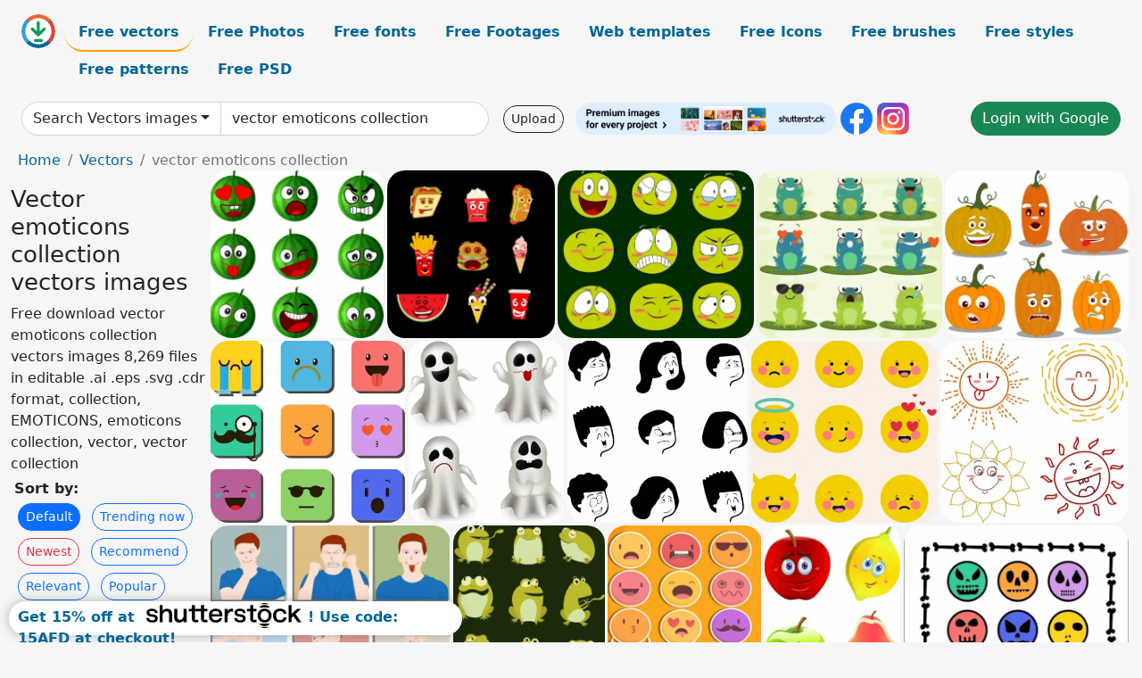

--- FILE ---
content_type: text/html; charset=UTF-8
request_url: https://all-free-download.com/free-vector/vector-emoticons-collection.html
body_size: 14886
content:
<!doctype html>
<html lang="en">
  <head>
    <meta charset="utf-8">
    <meta name="viewport" content="width=device-width, initial-scale=1">
    <meta name="author" content="AFD">
    <meta name="generator" content="AFD">
    <meta name="robots" content="index, follow">    <title>Vector emoticons collection vectors images</title>
    <meta name="description" content="Free download vector emoticons collection vectors images 8,269 files in editable .ai .eps .svg .cdr format, collection, EMOTICONS, emoticons collection, vector, vector collection" >
    <meta name="google-site-verification" content="h8aKWdWajcitX904DxqOxb4-wcNRYncVmMmcjRRXVkE" />
    <meta name="domain" content="all-free-download.com" >

    <!-- Bootstrap core CSS -->
    <link href="https://cdn.jsdelivr.net/npm/bootstrap@5.0.2/dist/css/bootstrap.min.css" rel="stylesheet" integrity="sha384-EVSTQN3/azprG1Anm3QDgpJLIm9Nao0Yz1ztcQTwFspd3yD65VohhpuuCOmLASjC" crossorigin="anonymous">


    <link href="/libs/all.css?a=88888" rel="stylesheet" >
    <link href="/libs/social-share/sharetastic.css" rel="stylesheet">

        <!-- Favicons -->

    <link rel="apple-touch-icon" sizes="180x180" href="/apple-touch-icon.png">
    <link rel="icon" type="image/png" sizes="32x32" href="/favicon-32x32.png">
    <link rel="icon" type="image/png" sizes="16x16" href="/favicon-16x16.png">
    <link rel="manifest" href="/site.webmanifest">


    <meta property="fb:app_id"          content="1091511124955362" /> 
    <meta property="og:url"           content="https://all-free-download.com/free-vector/vector-emoticons-collection.html" />
    <meta property="og:type"          content="website" />
    <meta property="og:title"         content="Vector emoticons collection vectors images" />
    <meta property="og:description"   content="Free download vector emoticons collection vectors images 8,269 files in editable .ai .eps .svg .cdr format, collection, EMOTICONS, emoticons collection, vector, vector collection" />
    <meta property="og:image"         content="https://images.all-free-download.com/images/thumb/emoticon_collection_green_water_melon_icons_6827993.webp" />
<meta property="og:image"         content="https://images.all-free-download.com/images/thumb/emoticon_collection_stylized_fast_food_icons_6828050.webp" />
<meta property="og:image"         content="https://images.all-free-download.com/images/thumb/emoticon_collection_funny_facials_green_circles_6833662.webp" />
<meta property="og:image"         content="https://images.all-free-download.com/images/thumb/emoticon_collection_cute_green_frogs_icons_cartoon_design_6836697.webp" />
<meta property="og:image"         content="https://images.all-free-download.com/images/thumb/emoticon_collection_pumpkin_icons_decor_6837227.webp" />
<meta property="og:image"         content="https://images.all-free-download.com/images/thumb/facial_emoticon_collection_colorful_squares_ornament_6827936.webp" />
<meta property="og:image"         content="https://images.all-free-download.com/images/thumb/funny_emoticon_collection_white_ghost_icons_6827994.webp" />
<meta property="og:image"         content="https://images.all-free-download.com/images/thumb/human_emoticon_collection_black_white_funny_design_6838116.webp" />
<meta property="og:image"         content="https://images.all-free-download.com/images/thumb/emoticon_collection_cute_yellow_circles_design_6836699.webp" />
<meta property="og:image"         content="https://images.all-free-download.com/images/thumb/emoticon_collection_sun_icons_cute_handdrawn_outline_6833386.webp" />
<meta property="og:image"         content="https://images.all-free-download.com/images/thumb/emoticon_collection_male_avatar_icons_cartoon_characters_6837086.webp" />
<meta property="og:image"         content="https://images.all-free-download.com/images/thumb/emoticon_collection_green_frogs_icons_cartoon_design_6837228.webp" />
<meta property="og:image"         content="https://images.all-free-download.com/images/thumb/emoticon_collection_colorful_flat_circles_design_6837354.webp" />
<meta property="og:image"         content="https://images.all-free-download.com/images/thumb/emoticon_collection_colorful_shiny_fruits_icons_6827980.webp" />
<meta property="og:image"         content="https://images.all-free-download.com/images/thumb/emoticon_collection_horror_colored_skulls_flat_design_6828051.webp" />
<meta property="og:image"         content="https://images.all-free-download.com/images/thumb/emoticon_collection_funny_brown_shits_ornament_6828049.webp" />
<meta property="og:image"         content="https://images.all-free-download.com/images/thumb/emoticon_collection_frightening_faces_design_6837352.webp" />
<meta property="og:image"         content="https://images.all-free-download.com/images/thumb/emoticon_collection_cute_yellow_star_icons_6837085.webp" />
<meta property="og:image"         content="https://images.all-free-download.com/images/thumb/emoticon_collection_various_cute_sun_icons_6828052.webp" />
<meta property="og:image"         content="https://images.all-free-download.com/images/thumb/emoticon_collection_various_funny_circle_icons_6827991.webp" />
<meta property="og:image"         content="https://images.all-free-download.com/images/thumb/emoticon_collection_ghost_icons_funny_design_6833661.webp" />
<meta property="og:image"         content="https://images.all-free-download.com/images/thumb/animal_emoticon_collection_tiger_head_icons_cartoon_characters_6836696.webp" />
<meta property="og:image"         content="https://images.all-free-download.com/images/thumb/back_to_school_poster_templates_collection_cute_dynamic_cartoon_6942033.webp" />
<meta property="og:image"         content="https://images.all-free-download.com/images/thumb/bunny_design_elements_collection_cute_flat_handdraw_6942124.webp" />
<meta property="og:image"         content="https://images.all-free-download.com/images/thumb/abstract_nature_scenery_backdrop_templates_collection_classic_wave_mountain_6942126.webp" />
<meta property="og:image"         content="https://images.all-free-download.com/images/thumb/child_and_frame_kindergarten_templates_collection_cute_dynamic_cartoon_6942130.webp" />
<meta property="og:image"         content="https://images.all-free-download.com/images/thumb/winter_sale_banners_templates_collection_elegant_modern_xmas_decor_6942591.webp" />
<meta property="og:image"         content="https://images.all-free-download.com/images/thumb/ribbons_elements_collection_elegant_red_shapes_6930007.webp" />
<meta property="og:image"         content="https://images.all-free-download.com/images/thumb/abstract_background_collection_geometric_circle_deformity_shapes_6937082.webp" />
<meta property="og:image"         content="https://images.all-free-download.com/images/thumb/abstract_background_design_elements_collection_modern_dynamic_geometric_shapes_6937084.webp" />
<meta property="og:image"         content="https://images.all-free-download.com/images/thumb/fat_cat_figures_collection_cute_handdrawn_cartoon_6934686.webp" />
<meta property="og:image"         content="https://images.all-free-download.com/images/thumb/landmark_stamps_collection_flat_classic_silhouette_nation_symbols_6931920.webp" />
<meta property="og:image"         content="https://images.all-free-download.com/images/thumb/gingham_checkered_plaid_collection_flat_elegant_symmetry_6931056.webp" />
<meta property="og:image"         content="https://images.all-free-download.com/images/thumb/restaurant_roll_up_banner_templates_collection_elegant_vertical_6931516.webp" />
<meta property="og:image"         content="https://images.all-free-download.com/images/thumb/gingham_checkered_pattern_collection_flat_symmetric_squares_shape_6930949.webp" />
<meta property="og:image"         content="https://images.all-free-download.com/images/thumb/beauty_spa_roll_up_banner_templates_collection_elegant_modern_6932282.webp" />
<meta property="og:image"         content="https://images.all-free-download.com/images/thumb/gingham_checkered_plaid_templates_collection_flat_symmetry_shapes_6931057.webp" />
<meta property="og:image"         content="https://images.all-free-download.com/images/thumb/children_pattern_templates_collection_cute_repeating_6933236.webp" />
<meta property="og:image"         content="https://images.all-free-download.com/images/thumb/yogurt_packaging_templates_collection_elegant_modern_6932151.webp" />
<meta property="og:image"         content="https://images.all-free-download.com/images/thumb/christmas_pattern_templates_collection_elegant_xmas_elements_6936737.webp" />
<meta property="og:image"         content="https://images.all-free-download.com/images/thumb/easter_seamless_pattern_templates_collection_repeating_rabbit_handdraw_decor_6942121.webp" />
<meta property="og:image"         content="https://images.all-free-download.com/images/thumb/country_stamps_collection_handdrawn_line_art_6931924.webp" />
<meta property="og:image"         content="https://images.all-free-download.com/images/thumb/star_emoticon_sets_funny_emotional_faces_sketch_6925139.webp" />
<meta property="og:image"         content="https://images.all-free-download.com/images/thumb/planner_sticker_notepad_design_elements_cute_emoticon_papercut_shapes_6941826.webp" />
<meta property="og:image"         content="https://images.all-free-download.com/images/thumb/alien_emoticon_sets_flat_funny_faces_cartoon_sketch_6923530.webp" />
<meta property="og:image"         content="https://images.all-free-download.com/images/thumb/international_day_poster_template_collections_cute_stylized_design_6930225.webp" />
<meta property="og:image"         content="https://images.all-free-download.com/images/thumb/beach_stickers_collection_cute_cartoon_girls_sketch_6923624.webp" />
<meta property="og:image"         content="https://images.all-free-download.com/images/thumb/laughing_and_pointing_emoticon_312207.webp" />
<meta property="og:image"         content="https://images.all-free-download.com/images/thumb/beer_label_templates_collection_vintage_elegance_6940179.webp" />
<meta property="og:image"         content="https://images.all-free-download.com/images/thumb/quality_products_sticker_templates_collection_shiny_modern_6940500.webp" />
<meta property="og:image"         content="https://images.all-free-download.com/images/thumb/think_talk_speech_bubbles_design_elements_collection_cute_handdrawn_6941829.webp" />
<meta property="og:image"         content="https://images.all-free-download.com/images/thumb/muslim_characters_design_elements_collection_cute_cartoon_6942019.webp" />
<meta property="og:image"         content="https://images.all-free-download.com/images/thumb/nature_design_elements_collection_cute_bee_sun_cloud_symbols_6942118.webp" />
<meta property="og:image"         content="https://images.all-free-download.com/images/thumb/lucky_money_envelope_templates_collection_cute_snakes_decor_6942119.webp" />
<meta property="og:image"         content="https://images.all-free-download.com/images/thumb/mid_autumn_festival_banner_templates_collection_cute_cartoon_6942120.webp" />
<meta property="og:image"         content="https://images.all-free-download.com/images/thumb/cover_book_template_collection_elegant_geometric_shapes_6942122.webp" />
<meta property="og:image"         content="https://images.all-free-download.com/images/thumb/flyers_template_collection_geometry_elegance_design_6942123.webp" />
<meta property="og:image"         content="https://images.all-free-download.com/images/thumb/business_card_templates_collection_modern_elegant_shapes_6942129.webp" />
<meta property="og:image"         content="https://images.all-free-download.com/images/thumb/minimal_trifold_brochure_templates_collection_elegant_geometric_shapes_6942647.webp" />
<meta property="og:image"         content="https://images.all-free-download.com/images/thumb/2025_new_year_backdrop_templates_collection_elegant_modern_6942653.webp" />
<meta property="og:image"         content="https://images.all-free-download.com/images/thumb/quote_frames_templates_collection_flat_geometric_shapes_6942678.webp" />
<meta property="og:image"         content="https://images.all-free-download.com/images/thumb/wedding_couples_design_elements_collection_cute_cartoon_handdrawn_6942690.webp" />
<meta property="og:image"         content="https://images.all-free-download.com/images/thumb/kindergarten_diploma_template_collection_cute_cartoon_school_elements_6942725.webp" />
<meta property="og:image"         content="https://images.all-free-download.com/images/thumb/arrow_design_elements_collection_hand_drawn_dynamic_6939036.webp" />
<meta property="og:image"         content="https://images.all-free-download.com/images/thumb/web_buttons_collection_modern_shiny_horizontal_rounded_tabs_6939158.webp" />
<meta property="og:image"         content="https://images.all-free-download.com/images/thumb/baby_elements_collection_flat_cute_cartoon_handdrawn_6937870.webp" />
<meta property="og:image"         content="https://images.all-free-download.com/images/thumb/floral_backdrop_templates_collection_elegant_classic_6933471.webp" />
<meta property="og:image"         content="https://images.all-free-download.com/images/thumb/nature_background_templates_collection_classical_blurred_6936920.webp" />
    <script type="text/javascript">
      var page = "home";  
      var donate_email = 'H4sIAAAAAAAAAytIrMxNzStxSCqtLE7NyUkvSizIyEzWS87PBQAOXTfVGgAAAA==';
      var show_ads = true;
      var auto_paging = true;
    </script>

    <!-- Global site tag (gtag.js) - Google Analytics -->
    <script async src="https://www.googletagmanager.com/gtag/js?id=G-CGLHFKPST0"></script>
    <script>
      window.dataLayer = window.dataLayer || [];
      function gtag(){dataLayer.push(arguments);}
      gtag('js', new Date());

      gtag('config', 'G-CGLHFKPST0');
    </script>

  <!-- Google Tag Manager -->
  <script>(function(w,d,s,l,i){w[l]=w[l]||[];w[l].push({'gtm.start':
  new Date().getTime(),event:'gtm.js'});var f=d.getElementsByTagName(s)[0],
  j=d.createElement(s),dl=l!='dataLayer'?'&l='+l:'';j.async=true;j.src=
  'https://www.googletagmanager.com/gtm.js?id='+i+dl;f.parentNode.insertBefore(j,f);
  })(window,document,'script','dataLayer','GTM-NHTH87G');</script>
  <!-- End Google Tag Manager -->

<script
  src="https://code.jquery.com/jquery-3.7.1.min.js"
  integrity="sha256-/JqT3SQfawRcv/BIHPThkBvs0OEvtFFmqPF/lYI/Cxo="
  crossorigin="anonymous"></script>
  </head>
  <body>

  <header class="py-3 container-fluid">

    <div class="container-fluid mb-3 nav-flex" s>
      <a href="/" style="min-width:48px">
       <img src="/images/logo.svg" alt="all-free-download.com" title="all-free-download.com" width="38" height="38" class="rounded-circle">
      </a>         
  
      <div >
        <ul class="nav">
          <li class="nav-item"><a class="nav-link nav-active " k="free-vector" href="/free-vectors/">Free vectors</a></li>
          <li class="nav-item"><a class="nav-link " k="free-photos" href="/free-photos/">Free Photos</a></li>
          <li class="nav-item"><a class="nav-link " k="font" href="/font/">Free fonts</a></li>
          <li class="nav-item"><a class="nav-link " k="free-footage" href="/free-footage/">Free Footages</a></li>
          <li class="nav-item"><a class="nav-link " k="free-website-templates" href="/free-website-templates/">Web templates</a></li>
          <li class="nav-item"><a class="nav-link " k="free-icon" href="/free-icon/">Free Icons</a></li>
          <li class="nav-item"><a class="nav-link " k="photoshop-brushes" href="/photoshop-brushes/">Free brushes</a></li>
          <li class="nav-item"><a class="nav-link " k="photoshop-styles" href="/photoshop-styles/">Free styles</a></li>
          <li class="nav-item"><a class="nav-link " k="photoshop-patterns" href="/photoshop-patterns/">Free patterns</a></li>
          <li class="nav-item"><a class="nav-link " k="free-psd" href="/free-psd/">Free PSD</a></li>
        </ul>
      </div>

  

    </div>


    <div class="container-fluid d-grid gap-3 align-items-center" style="grid-template-columns:2fr;">
      <div class="d-flex align-items-center">
        <form class="w-100 me-3" id='search-form' action="/">
          <input type="hidden" id= "a" name="a" value="G">
          <input type="hidden" id="k" name="k" value="free-vector">
          <div class="input-group"  id="search_box">
            <a  id='search-category' href="/free-vectors/" class="btn btn-outline-dark dropdown-toggle" style="border-color: #ced4da; background-color: white;"  >Search Vectors images</a>            
            <input type="search" autocomplete="off" qqq="emoticons collection" name="q" id="q" value="vector emoticons collection" class="form-control" placeholder="Search... ">
            <div id="header-suggestion"  style="border-radius: 0px 0px 25px 25px;" class="search-suggestion-box bg-white" >
              <div class="d-grid " style="grid-template-columns:1fr; ">

              <div id="search-suggestion" >                
                <a class="m-1  btn-sm btn btn-outline-dark" k="free-vector" href="/free-vector-design-service/">Request a design</a>


              </div>
              </div>
            </div>
          </div>
        </form>
        
        <div class="w-100 d-none d-lg-block d-xl-block d-xxl-block "><a class="btn btn-outline-dark btn-sm me-2" href="/upload/">Upload</a><!--<a target="_blank" rel="noreferrer" href="https://shutterstock.7eer.net/WGr5J"><img height="36px" alt="shuterstock ads" width="292" style="border-radius:25px" src="https://all-free-download.com/images/shutterstockbanner/25off770x90.png"></a>-->
<a target="_blank" rel="noreferrer" href="https://shutterstock.7eer.net/WGr5J"><img height="36px" alt="shuterstock ads" width="292" style="border-radius:25px" src="https://all-free-download.com/images/shutterstockbanner/728x90free10images.png"></a>

<a target="_blank"  rel="noreferrer" href="https://www.facebook.com/allfreedownload" ><img height="36px" width="36px" alt="facebook logo" src="/images/facebook_Logo.png"></a> 
<a target="_blank"  rel="noreferrer" href="https://www.instagram.com/all_free_download_com/" ><img height="36px" alt="instagram logo" width="36px" src="/images/Instagram_logo.svg"></a> 



</div>

        <div class="flex-shrink-0 dropdown d-none d-md-block ">
        

        		<a href="/?a=LI&li=GG" ><span class="btn btn-success btn-xs" ><i class="fa fa-google"></i>Login with Google</a></span>

        
          </ul>
        </div>
        

      </div>
    </div>

  </header>

  <div class="container-fluid pb-3">






<nav aria-label="breadcrumb" style="margin-left:8px;">
  <ol class="breadcrumb">
    <li class="breadcrumb-item"><a href="/">Home</a></li>
    <li class="breadcrumb-item"><a href="/free-vectors/">Vectors</a></li>
    <li class="breadcrumb-item active" aria-current="page">vector emoticons collection</li>
  </ol>
</nav>

<div class="list-graphic-container">
  


<div class=" list-graphic-left mb-2" >
  <h1 class="" style="font-size: 26px">Vector emoticons collection vectors images</h1>
  <div>Free download vector emoticons collection vectors images 8,269 files in editable .ai .eps .svg .cdr format, collection, EMOTICONS, emoticons collection, vector, vector collection</div>
  <div  class=" p-1" >
    <b>Sort by:</b><BR>  <a class="btn btn-sm btn-primary m-1" href="/?a=G&k=free-vector&t=&q=vector emoticons collection&or=default&rk=" >Default</a>  <a class="btn btn-sm btn-outline-primary m-1" href="/?a=G&k=free-vector&t=&q=vector emoticons collection&or=trending&rk=" >Trending now</a>  <a class="btn btn-sm btn-outline-danger m-1" href="/?a=G&k=free-vector&t=&q=vector emoticons collection&or=newest&rk=" >Newest</a>  <a class="btn btn-sm btn-outline-primary m-1" href="/?a=G&k=free-vector&t=&q=vector emoticons collection&or=recommend&rk=" >Recommend</a>  <a class="btn btn-sm btn-outline-primary m-1" href="/?a=G&k=free-vector&t=&q=vector emoticons collection&or=relevant&rk=" >Relevant</a>  <a class="btn btn-sm btn-outline-primary m-1" href="/?a=G&k=free-vector&t=&q=vector emoticons collection&or=popular&rk=" >Popular</a>  <a class="btn btn-sm btn-outline-primary m-1" href="/?a=G&k=free-vector&t=&q=vector emoticons collection&or=unpopular&rk=" >Unpopular</a>           </div>


  
  <div  class="p-1 mb-2"  ><a class="btn btn-danger btn-sm mb-1" style="border-radius: 25px;" href="/free-vector/collection.html"><span>collection</span></a> <a class="btn btn-primary btn-sm mb-1" style="border-radius: 25px;" href="/free-vector/emoticons.html"><span>emoticons</span></a> <a class="btn btn-info btn-sm mb-1" style="border-radius: 25px;" href="/free-vector/emoticons-collection.html"><span>emoticons collection</span></a> <a class="btn btn-warning btn-sm mb-1" style="border-radius: 25px;" href="/free-vector/vector.html"><span>vector</span></a> <a class="btn btn-success btn-sm mb-1" style="border-radius: 25px;" href="/free-vector/vector-collection.html"><span>vector collection</span></a> <a class="btn btn-danger btn-sm mb-1" style="border-radius: 25px;" href="/free-vector/vector-emoticons.html"><span>vector emoticons</span></a> <a class="btn btn-primary btn-sm mb-1" style="border-radius: 25px;" href="/free-vector/football-field-vector.html"><span>football field vector</span></a> <a class="btn btn-info btn-sm mb-1" style="border-radius: 25px;" href="/free-vector/free-letterhead-vector.html"><span>free letterhead vector</span></a> <a class="btn btn-warning btn-sm mb-1" style="border-radius: 25px;" href="/free-vector/seafood-vector.html"><span>seafood vector</span></a> <a class="btn btn-success btn-sm mb-1" style="border-radius: 25px;" href="/free-vector/shopping-bag-vector.html"><span>shopping bag vector</span></a> <a class="btn btn-danger btn-sm mb-1" style="border-radius: 25px;" href="/free-vector/toys-vector.html"><span>toys vector</span></a> <a class="btn btn-primary btn-sm mb-1" style="border-radius: 25px;" href="/free-vector/wall-vector.html"><span>wall vector</span></a> <a class="btn btn-info btn-sm mb-1" style="border-radius: 25px;" href="/free-vector/vip-vector.html"><span>vip vector</span></a> <a class="btn btn-warning btn-sm mb-1" style="border-radius: 25px;" href="/free-vector/vector-circles.html"><span>vector circles</span></a> <a class="btn btn-success btn-sm mb-1" style="border-radius: 25px;" href="/free-vector/tire-vector.html"><span>tire vector</span></a> <a class="btn btn-danger btn-sm mb-1" style="border-radius: 25px;" href="/free-vector/free-art-deco-border-vector.html"><span>free art deco border vector</span></a> <a class="btn btn-primary btn-sm mb-1" style="border-radius: 25px;" href="/free-vector/free-vector-wallpapers.html"><span>free vector wallpapers</span></a> <a class="btn btn-info btn-sm mb-1" style="border-radius: 25px;" href="/free-vector/free-vector-eagle-logo.html"><span>free vector eagle logo</span></a> </div>

  <div id="shuterstock_ads_left" class="sticky">
    
  </div>
</div>


<div class="list-graphic-right" id="list-graphic">
         
            <a title="emoticon collection green water melon icons" href="/free-vector/download/emoticon_collection_green_water_melon_icons_6827993.html">
                <img w="1024" h="989" widht="311" height="300"   alt="emoticon collection green water melon icons" src="https://images.all-free-download.com/images/thumb/emoticon_collection_green_water_melon_icons_6827993.webp" >
                <div class="jg-caption">emoticon collection green water melon icons</div>
            </a>
               
            <a title="emoticon collection stylized fast food icons" href="/free-vector/download/emoticon_collection_stylized_fast_food_icons_6828050.html">
                <img w="1024" h="1024" widht="300" height="300"   alt="emoticon collection stylized fast food icons" src="https://images.all-free-download.com/images/thumb/emoticon_collection_stylized_fast_food_icons_6828050.webp" >
                <div class="jg-caption">emoticon collection stylized fast food icons</div>
            </a>
               
            <a title="emoticon collection funny facials green circles" href="/free-vector/download/emoticon_collection_funny_facials_green_circles_6833662.html">
                <img w="1024" h="875" widht="351" height="300"   alt="emoticon collection funny facials green circles" src="https://images.all-free-download.com/images/thumb/emoticon_collection_funny_facials_green_circles_6833662.webp" >
                <div class="jg-caption">emoticon collection funny facials green circles</div>
            </a>
               
            <a title="emoticon collection cute green frogs icons cartoon design" href="/free-vector/download/emoticon_collection_cute_green_frogs_icons_cartoon_design_6836697.html">
                <img w="1024" h="925" widht="332" height="300"   alt="emoticon collection cute green frogs icons cartoon design" src="https://images.all-free-download.com/images/thumb/emoticon_collection_cute_green_frogs_icons_cartoon_design_6836697.webp" >
                <div class="jg-caption">emoticon collection cute green frogs icons cartoon design</div>
            </a>
               
            <a title="emoticon collection pumpkin icons decor" href="/free-vector/download/emoticon_collection_pumpkin_icons_decor_6837227.html">
                <img w="1024" h="938" widht="328" height="300"   alt="emoticon collection pumpkin icons decor" src="https://images.all-free-download.com/images/thumb/emoticon_collection_pumpkin_icons_decor_6837227.webp" >
                <div class="jg-caption">emoticon collection pumpkin icons decor</div>
            </a>
               
            <a title="facial emoticon collection colorful squares ornament" href="/free-vector/download/facial_emoticon_collection_colorful_squares_ornament_6827936.html">
                <img w="1024" h="958" widht="321" height="300"   alt="facial emoticon collection colorful squares ornament" src="https://images.all-free-download.com/images/thumb/facial_emoticon_collection_colorful_squares_ornament_6827936.webp" >
                <div class="jg-caption">facial emoticon collection colorful squares ornament</div>
            </a>
               
            <a title="funny emoticon collection white ghost icons" href="/free-vector/download/funny_emoticon_collection_white_ghost_icons_6827994.html">
                <img w="879" h="1024" widht="258" height="300"   alt="funny emoticon collection white ghost icons" src="https://images.all-free-download.com/images/thumb/funny_emoticon_collection_white_ghost_icons_6827994.webp" >
                <div class="jg-caption">funny emoticon collection white ghost icons</div>
            </a>
               
            <a title="human emoticon collection black white funny design" href="/free-vector/download/human_emoticon_collection_black_white_funny_design_6838116.html">
                <img w="1016" h="1024" widht="298" height="300"   alt="human emoticon collection black white funny design" src="https://images.all-free-download.com/images/thumb/human_emoticon_collection_black_white_funny_design_6838116.webp" >
                <div class="jg-caption">human emoticon collection black white funny design</div>
            </a>
               
            <a title="emoticon collection cute yellow circles design" href="/free-vector/download/emoticon_collection_cute_yellow_circles_design_6836699.html">
                <img w="1024" h="1003" widht="306" height="300"   alt="emoticon collection cute yellow circles design" src="https://images.all-free-download.com/images/thumb/emoticon_collection_cute_yellow_circles_design_6836699.webp" >
                <div class="jg-caption">emoticon collection cute yellow circles design</div>
            </a>
               
            <a title="emoticon collection sun icons cute handdrawn outline" href="/free-vector/download/emoticon_collection_sun_icons_cute_handdrawn_outline_6833386.html">
                <img w="1024" h="991" widht="310" height="300"   alt="emoticon collection sun icons cute handdrawn outline" src="https://images.all-free-download.com/images/thumb/emoticon_collection_sun_icons_cute_handdrawn_outline_6833386.webp" >
                <div class="jg-caption">emoticon collection sun icons cute handdrawn outline</div>
            </a>
               
            <a title="emoticon collection male avatar icons cartoon characters" href="/free-vector/download/emoticon_collection_male_avatar_icons_cartoon_characters_6837086.html">
                <img w="1024" h="678" widht="453" height="300"   alt="emoticon collection male avatar icons cartoon characters" src="https://images.all-free-download.com/images/thumb/emoticon_collection_male_avatar_icons_cartoon_characters_6837086.webp" >
                <div class="jg-caption">emoticon collection male avatar icons cartoon characters</div>
            </a>
               
            <a title="emoticon collection green frogs icons cartoon design" href="/free-vector/download/emoticon_collection_green_frogs_icons_cartoon_design_6837228.html">
                <img w="980" h="1024" widht="287" height="300"   alt="emoticon collection green frogs icons cartoon design" src="https://images.all-free-download.com/images/thumb/emoticon_collection_green_frogs_icons_cartoon_design_6837228.webp" >
                <div class="jg-caption">emoticon collection green frogs icons cartoon design</div>
            </a>
               
            <a title="emoticon collection colorful flat circles design" href="/free-vector/download/emoticon_collection_colorful_flat_circles_design_6837354.html">
                <img w="994" h="1024" widht="291" height="300"   alt="emoticon collection colorful flat circles design" src="https://images.all-free-download.com/images/thumb/emoticon_collection_colorful_flat_circles_design_6837354.webp" >
                <div class="jg-caption">emoticon collection colorful flat circles design</div>
            </a>
               
            <a title="emoticon collection colorful shiny fruits icons" href="/free-vector/download/emoticon_collection_colorful_shiny_fruits_icons_6827980.html">
                <img w="881" h="1024" widht="258" height="300"   alt="emoticon collection colorful shiny fruits icons" src="https://images.all-free-download.com/images/thumb/emoticon_collection_colorful_shiny_fruits_icons_6827980.webp" >
                <div class="jg-caption">emoticon collection colorful shiny fruits icons</div>
            </a>
               
            <a title="emoticon collection horror colored skulls flat design" href="/free-vector/download/emoticon_collection_horror_colored_skulls_flat_design_6828051.html">
                <img w="1024" h="723" widht="425" height="300"   alt="emoticon collection horror colored skulls flat design" src="https://images.all-free-download.com/images/thumb/emoticon_collection_horror_colored_skulls_flat_design_6828051.webp" >
                <div class="jg-caption">emoticon collection horror colored skulls flat design</div>
            </a>
               
            <a title="emoticon collection funny brown shits ornament" href="/free-vector/download/emoticon_collection_funny_brown_shits_ornament_6828049.html">
                <img w="1024" h="786" widht="391" height="300"   alt="emoticon collection funny brown shits ornament" src="https://images.all-free-download.com/images/thumb/emoticon_collection_funny_brown_shits_ornament_6828049.webp" >
                <div class="jg-caption">emoticon collection funny brown shits ornament</div>
            </a>
               
            <a title="emoticon collection frightening faces design" href="/free-vector/download/emoticon_collection_frightening_faces_design_6837352.html">
                <img w="869" h="1024" widht="255" height="300"   alt="emoticon collection frightening faces design" src="https://images.all-free-download.com/images/thumb/emoticon_collection_frightening_faces_design_6837352.webp" >
                <div class="jg-caption">emoticon collection frightening faces design</div>
            </a>
               
            <a title="emoticon collection cute yellow star icons" href="/free-vector/download/emoticon_collection_cute_yellow_star_icons_6837085.html">
                <img w="775" h="1024" widht="227" height="300"   alt="emoticon collection cute yellow star icons" src="https://images.all-free-download.com/images/thumb/emoticon_collection_cute_yellow_star_icons_6837085.webp" >
                <div class="jg-caption">emoticon collection cute yellow star icons</div>
            </a>
               
            <a title="emoticon collection various cute sun icons" href="/free-vector/download/emoticon_collection_various_cute_sun_icons_6828052.html">
                <img w="1024" h="540" widht="569" height="300"   alt="emoticon collection various cute sun icons" src="https://images.all-free-download.com/images/thumb/emoticon_collection_various_cute_sun_icons_6828052.webp" >
                <div class="jg-caption">emoticon collection various cute sun icons</div>
            </a>
               
            <a title="emoticon collection various funny circle icons" href="/free-vector/download/emoticon_collection_various_funny_circle_icons_6827991.html">
                <img w="1024" h="1021" widht="301" height="300"   alt="emoticon collection various funny circle icons" src="https://images.all-free-download.com/images/thumb/emoticon_collection_various_funny_circle_icons_6827991.webp" >
                <div class="jg-caption">emoticon collection various funny circle icons</div>
            </a>
               
            <a title="emoticon collection ghost icons funny design" href="/free-vector/download/emoticon_collection_ghost_icons_funny_design_6833661.html">
                <img w="991" h="1024" widht="290" height="300"   alt="emoticon collection ghost icons funny design" src="https://images.all-free-download.com/images/thumb/emoticon_collection_ghost_icons_funny_design_6833661.webp" >
                <div class="jg-caption">emoticon collection ghost icons funny design</div>
            </a>
               
            <a title="animal emoticon collection tiger head icons cartoon characters" href="/free-vector/download/animal_emoticon_collection_tiger_head_icons_cartoon_characters_6836696.html">
                <img w="1024" h="986" widht="312" height="300"   alt="animal emoticon collection tiger head icons cartoon characters" src="https://images.all-free-download.com/images/thumb/animal_emoticon_collection_tiger_head_icons_cartoon_characters_6836696.webp" >
                <div class="jg-caption">animal emoticon collection tiger head icons cartoon characters</div>
            </a>
               
            <a title="back to school poster templates collection cute dynamic cartoon" href="/free-vector/download/back_to_school_poster_templates_collection_cute_dynamic_cartoon_6942033.html">
                <img w="1920" h="1735" widht="332" height="300"   alt="back to school poster templates collection cute dynamic cartoon" src="https://images.all-free-download.com/images/thumb/back_to_school_poster_templates_collection_cute_dynamic_cartoon_6942033.webp" >
                <div class="jg-caption">back to school poster templates collection cute dynamic cartoon</div>
            </a>
               
            <a title="bunny design elements collection cute flat handdraw" href="/free-vector/download/bunny_design_elements_collection_cute_flat_handdraw_6942124.html">
                <img w="1918" h="1920" widht="300" height="300"   alt="bunny design elements collection cute flat handdraw" src="https://images.all-free-download.com/images/thumb/bunny_design_elements_collection_cute_flat_handdraw_6942124.webp" >
                <div class="jg-caption">bunny design elements collection cute flat handdraw</div>
            </a>
               
            <a title="abstract nature scenery backdrop templates collection classic wave mountain " href="/free-vector/download/abstract_nature_scenery_backdrop_templates_collection_classic_wave_mountain_6942126.html">
                <img w="1920" h="1378" widht="418" height="300"   alt="abstract nature scenery backdrop templates collection classic wave mountain " src="https://images.all-free-download.com/images/thumb/abstract_nature_scenery_backdrop_templates_collection_classic_wave_mountain_6942126.webp" >
                <div class="jg-caption">abstract nature scenery backdrop templates collection classic wave mountain </div>
            </a>
               
            <a title="child and frame kindergarten templates collection cute dynamic cartoon " href="/free-vector/download/child_and_frame_kindergarten_templates_collection_cute_dynamic_cartoon_6942130.html">
                <img w="1920" h="1873" widht="308" height="300"   alt="child and frame kindergarten templates collection cute dynamic cartoon " src="https://images.all-free-download.com/images/thumb/child_and_frame_kindergarten_templates_collection_cute_dynamic_cartoon_6942130.webp" >
                <div class="jg-caption">child and frame kindergarten templates collection cute dynamic cartoon </div>
            </a>
               
            <a title="winter sale banners templates collection elegant modern xmas decor" href="/free-vector/download/winter_sale_banners_templates_collection_elegant_modern_xmas_decor_6942591.html">
                <img w="1920" h="1155" widht="499" height="300"   alt="winter sale banners templates collection elegant modern xmas decor" src="https://images.all-free-download.com/images/thumb/winter_sale_banners_templates_collection_elegant_modern_xmas_decor_6942591.webp" >
                <div class="jg-caption">winter sale banners templates collection elegant modern xmas decor</div>
            </a>
               
            <a title="ribbons elements collection elegant red shapes" href="/free-vector/download/ribbons_elements_collection_elegant_red_shapes_6930007.html">
                <img w="5898" h="4000" widht="442" height="300"   alt="ribbons elements collection elegant red shapes" src="https://images.all-free-download.com/images/thumb/ribbons_elements_collection_elegant_red_shapes_6930007.webp" >
                <div class="jg-caption">ribbons elements collection elegant red shapes</div>
            </a>
               
            <a title="abstract background collection geometric circle deformity shapes" href="/free-vector/download/abstract_background_collection_geometric_circle_deformity_shapes_6937082.html">
                <img w="1920" h="1804" widht="319" height="300"   alt="abstract background collection geometric circle deformity shapes" src="https://images.all-free-download.com/images/thumb/abstract_background_collection_geometric_circle_deformity_shapes_6937082.webp" >
                <div class="jg-caption">abstract background collection geometric circle deformity shapes</div>
            </a>
               
            <a title="abstract background design elements collection  modern dynamic geometric shapes" href="/free-vector/download/abstract_background_design_elements_collection_modern_dynamic_geometric_shapes_6937084.html">
                <img w="1920" h="1804" widht="319" height="300"   alt="abstract background design elements collection  modern dynamic geometric shapes" src="https://images.all-free-download.com/images/thumb/abstract_background_design_elements_collection_modern_dynamic_geometric_shapes_6937084.webp" >
                <div class="jg-caption">abstract background design elements collection  modern dynamic geometric shapes</div>
            </a>
               
            <a title="fat cat figures collection cute handdrawn cartoon " href="/free-vector/download/fat_cat_figures_collection_cute_handdrawn_cartoon_6934686.html">
                <img w="1920" h="1750" widht="329" height="300"   alt="fat cat figures collection cute handdrawn cartoon " src="https://images.all-free-download.com/images/thumb/fat_cat_figures_collection_cute_handdrawn_cartoon_6934686.webp" >
                <div class="jg-caption">fat cat figures collection cute handdrawn cartoon </div>
            </a>
               
            <a title="landmark stamps collection flat classic silhouette nation symbols" href="/free-vector/download/landmark_stamps_collection_flat_classic_silhouette_nation_symbols_6931920.html">
                <img w="1920" h="1920" widht="300" height="300"   alt="landmark stamps collection flat classic silhouette nation symbols" src="https://images.all-free-download.com/images/thumb/landmark_stamps_collection_flat_classic_silhouette_nation_symbols_6931920.webp" >
                <div class="jg-caption">landmark stamps collection flat classic silhouette nation symbols</div>
            </a>
               
            <a title="gingham checkered plaid collection flat elegant symmetry" href="/free-vector/download/gingham_checkered_plaid_collection_flat_elegant_symmetry_6931056.html">
                <img w="1792" h="1920" widht="280" height="300"   alt="gingham checkered plaid collection flat elegant symmetry" src="https://images.all-free-download.com/images/thumb/gingham_checkered_plaid_collection_flat_elegant_symmetry_6931056.webp" >
                <div class="jg-caption">gingham checkered plaid collection flat elegant symmetry</div>
            </a>
               
            <a title=" restaurant roll up banner templates collection elegant vertical " href="/free-vector/download/restaurant_roll_up_banner_templates_collection_elegant_vertical_6931516.html">
                <img w="1920" h="1272" widht="453" height="300"   alt=" restaurant roll up banner templates collection elegant vertical " src="https://images.all-free-download.com/images/thumb/restaurant_roll_up_banner_templates_collection_elegant_vertical_6931516.webp" >
                <div class="jg-caption"> restaurant roll up banner templates collection elegant vertical </div>
            </a>
               
            <a title="gingham checkered pattern collection flat symmetric squares shape" href="/free-vector/download/gingham_checkered_pattern_collection_flat_symmetric_squares_shape_6930949.html">
                <img w="1792" h="1920" widht="280" height="300"   alt="gingham checkered pattern collection flat symmetric squares shape" src="https://images.all-free-download.com/images/thumb/gingham_checkered_pattern_collection_flat_symmetric_squares_shape_6930949.webp" >
                <div class="jg-caption">gingham checkered pattern collection flat symmetric squares shape</div>
            </a>
               
            <a title="beauty spa roll up banner templates collection elegant modern " href="/free-vector/download/beauty_spa_roll_up_banner_templates_collection_elegant_modern_6932282.html">
                <img w="1920" h="1272" widht="453" height="300"   alt="beauty spa roll up banner templates collection elegant modern " src="https://images.all-free-download.com/images/thumb/beauty_spa_roll_up_banner_templates_collection_elegant_modern_6932282.webp" >
                <div class="jg-caption">beauty spa roll up banner templates collection elegant modern </div>
            </a>
               
            <a title="gingham checkered plaid templates collection flat symmetry shapes" href="/free-vector/download/gingham_checkered_plaid_templates_collection_flat_symmetry_shapes_6931057.html">
                <img w="1792" h="1920" widht="280" height="300"   alt="gingham checkered plaid templates collection flat symmetry shapes" src="https://images.all-free-download.com/images/thumb/gingham_checkered_plaid_templates_collection_flat_symmetry_shapes_6931057.webp" >
                <div class="jg-caption">gingham checkered plaid templates collection flat symmetry shapes</div>
            </a>
               
            <a title="children pattern templates collection cute repeating " href="/free-vector/download/children_pattern_templates_collection_cute_repeating_6933236.html">
                <img w="1792" h="1920" widht="280" height="300"   alt="children pattern templates collection cute repeating " src="https://images.all-free-download.com/images/thumb/children_pattern_templates_collection_cute_repeating_6933236.webp" >
                <div class="jg-caption">children pattern templates collection cute repeating </div>
            </a>
               
            <a title=" yogurt  packaging templates collection elegant modern " href="/free-vector/download/yogurt_packaging_templates_collection_elegant_modern_6932151.html">
                <img w="1797" h="1920" widht="281" height="300"   alt=" yogurt  packaging templates collection elegant modern " src="https://images.all-free-download.com/images/thumb/yogurt_packaging_templates_collection_elegant_modern_6932151.webp" >
                <div class="jg-caption"> yogurt  packaging templates collection elegant modern </div>
            </a>
               
            <a title="christmas pattern templates collection elegant xmas elements" href="/free-vector/download/christmas_pattern_templates_collection_elegant_xmas_elements_6936737.html">
                <img w="1830" h="1920" widht="286" height="300"   alt="christmas pattern templates collection elegant xmas elements" src="https://images.all-free-download.com/images/thumb/christmas_pattern_templates_collection_elegant_xmas_elements_6936737.webp" >
                <div class="jg-caption">christmas pattern templates collection elegant xmas elements</div>
            </a>
               
            <a title="easter seamless pattern templates collection repeating rabbit handdraw decor" href="/free-vector/download/easter_seamless_pattern_templates_collection_repeating_rabbit_handdraw_decor_6942121.html">
                <img w="1920" h="1494" widht="386" height="300"   alt="easter seamless pattern templates collection repeating rabbit handdraw decor" src="https://images.all-free-download.com/images/thumb/easter_seamless_pattern_templates_collection_repeating_rabbit_handdraw_decor_6942121.webp" >
                <div class="jg-caption">easter seamless pattern templates collection repeating rabbit handdraw decor</div>
            </a>
               
            <a title="country stamps collection handdrawn line art" href="/free-vector/download/country_stamps_collection_handdrawn_line_art_6931924.html">
                <img w="1920" h="1920" widht="300" height="300"   alt="country stamps collection handdrawn line art" src="https://images.all-free-download.com/images/thumb/country_stamps_collection_handdrawn_line_art_6931924.webp" >
                <div class="jg-caption">country stamps collection handdrawn line art</div>
            </a>
               
            <a title="star emoticon sets funny emotional faces sketch" href="/free-vector/download/star_emoticon_sets_funny_emotional_faces_sketch_6925139.html">
                <img w="8333" h="8333" widht="300" height="300"   alt="star emoticon sets funny emotional faces sketch" src="https://images.all-free-download.com/images/thumb/star_emoticon_sets_funny_emotional_faces_sketch_6925139.webp" >
                <div class="jg-caption">star emoticon sets funny emotional faces sketch</div>
            </a>
               
            <a title=" planner sticker notepad design elements cute emoticon papercut shapes" href="/free-vector/download/planner_sticker_notepad_design_elements_cute_emoticon_papercut_shapes_6941826.html">
                <img w="1920" h="1751" widht="329" height="300"   alt=" planner sticker notepad design elements cute emoticon papercut shapes" src="https://images.all-free-download.com/images/thumb/planner_sticker_notepad_design_elements_cute_emoticon_papercut_shapes_6941826.webp" >
                <div class="jg-caption"> planner sticker notepad design elements cute emoticon papercut shapes</div>
            </a>
               
            <a title="alien emoticon sets flat funny faces cartoon sketch" href="/free-vector/download/alien_emoticon_sets_flat_funny_faces_cartoon_sketch_6923530.html">
                <img w="8333" h="8333" widht="300" height="300"   alt="alien emoticon sets flat funny faces cartoon sketch" src="https://images.all-free-download.com/images/thumb/alien_emoticon_sets_flat_funny_faces_cartoon_sketch_6923530.webp" >
                <div class="jg-caption">alien emoticon sets flat funny faces cartoon sketch</div>
            </a>
               
            <a title="international day poster template collections cute stylized design" href="/free-vector/download/international_day_poster_template_collections_cute_stylized_design_6930225.html">
                <img w="1920" h="1773" widht="325" height="300"   alt="international day poster template collections cute stylized design" src="https://images.all-free-download.com/images/thumb/international_day_poster_template_collections_cute_stylized_design_6930225.webp" >
                <div class="jg-caption">international day poster template collections cute stylized design</div>
            </a>
               
            <a title="beach stickers collection cute cartoon girls sketch" href="/free-vector/download/beach_stickers_collection_cute_cartoon_girls_sketch_6923624.html">
                <img w="8333" h="8333" widht="300" height="300"   alt="beach stickers collection cute cartoon girls sketch" src="https://images.all-free-download.com/images/thumb/beach_stickers_collection_cute_cartoon_girls_sketch_6923624.webp" >
                <div class="jg-caption">beach stickers collection cute cartoon girls sketch</div>
            </a>
               
            <a title="Laughing and pointing emoticon" href="/free-vector/download/laughing_and_pointing_emoticon_312207.html">
                <img w="600" h="471" widht="382" height="300"   alt="Laughing and pointing emoticon" src="https://images.all-free-download.com/images/thumb/laughing_and_pointing_emoticon_312207.webp" >
                <div class="jg-caption">Laughing and pointing emoticon</div>
            </a>
               
            <a title="beer label templates collection vintage elegance" href="/free-vector/download/beer_label_templates_collection_vintage_elegance_6940179.html">
                <img w="1920" h="1860" widht="310" height="300"   alt="beer label templates collection vintage elegance" src="https://images.all-free-download.com/images/thumb/beer_label_templates_collection_vintage_elegance_6940179.webp" >
                <div class="jg-caption">beer label templates collection vintage elegance</div>
            </a>
               
            <a title="  quality products sticker templates collection shiny modern" href="/free-vector/download/quality_products_sticker_templates_collection_shiny_modern_6940500.html">
                <img w="1920" h="1860" widht="310" height="300"   alt="  quality products sticker templates collection shiny modern" src="https://images.all-free-download.com/images/thumb/quality_products_sticker_templates_collection_shiny_modern_6940500.webp" >
                <div class="jg-caption">  quality products sticker templates collection shiny modern</div>
            </a>
               
            <a title=" think  talk speech bubbles design elements collection cute handdrawn" href="/free-vector/download/think_talk_speech_bubbles_design_elements_collection_cute_handdrawn_6941829.html">
                <img w="1886" h="1920" widht="295" height="300"   alt=" think  talk speech bubbles design elements collection cute handdrawn" src="https://images.all-free-download.com/images/thumb/think_talk_speech_bubbles_design_elements_collection_cute_handdrawn_6941829.webp" >
                <div class="jg-caption"> think  talk speech bubbles design elements collection cute handdrawn</div>
            </a>
               
            <a title="muslim characters design elements collection cute cartoon" href="/free-vector/download/muslim_characters_design_elements_collection_cute_cartoon_6942019.html">
                <img w="1920" h="1723" widht="334" height="300"   alt="muslim characters design elements collection cute cartoon" src="https://images.all-free-download.com/images/thumb/muslim_characters_design_elements_collection_cute_cartoon_6942019.webp" >
                <div class="jg-caption">muslim characters design elements collection cute cartoon</div>
            </a>
               
            <a title="nature design elements collection cute bee sun cloud symbols" href="/free-vector/download/nature_design_elements_collection_cute_bee_sun_cloud_symbols_6942118.html">
                <img w="1920" h="1920" widht="300" height="300"   alt="nature design elements collection cute bee sun cloud symbols" src="https://images.all-free-download.com/images/thumb/nature_design_elements_collection_cute_bee_sun_cloud_symbols_6942118.webp" >
                <div class="jg-caption">nature design elements collection cute bee sun cloud symbols</div>
            </a>
               
            <a title="lucky money envelope templates collection cute snakes decor" href="/free-vector/download/lucky_money_envelope_templates_collection_cute_snakes_decor_6942119.html">
                <img w="1920" h="1855" widht="311" height="300"   alt="lucky money envelope templates collection cute snakes decor" src="https://images.all-free-download.com/images/thumb/lucky_money_envelope_templates_collection_cute_snakes_decor_6942119.webp" >
                <div class="jg-caption">lucky money envelope templates collection cute snakes decor</div>
            </a>
               
            <a title="mid autumn festival banner templates collection cute cartoon" href="/free-vector/download/mid_autumn_festival_banner_templates_collection_cute_cartoon_6942120.html">
                <img w="1920" h="1408" widht="409" height="300"   alt="mid autumn festival banner templates collection cute cartoon" src="https://images.all-free-download.com/images/thumb/mid_autumn_festival_banner_templates_collection_cute_cartoon_6942120.webp" >
                <div class="jg-caption">mid autumn festival banner templates collection cute cartoon</div>
            </a>
               
            <a title="cover book  template collection elegant geometric shapes" href="/free-vector/download/cover_book_template_collection_elegant_geometric_shapes_6942122.html">
                <img w="1920" h="1455" widht="396" height="300"   alt="cover book  template collection elegant geometric shapes" src="https://images.all-free-download.com/images/thumb/cover_book_template_collection_elegant_geometric_shapes_6942122.webp" >
                <div class="jg-caption">cover book  template collection elegant geometric shapes</div>
            </a>
               
            <a title="flyers template collection geometry elegance design" href="/free-vector/download/flyers_template_collection_geometry_elegance_design_6942123.html">
                <img w="1920" h="1455" widht="396" height="300"   alt="flyers template collection geometry elegance design" src="https://images.all-free-download.com/images/thumb/flyers_template_collection_geometry_elegance_design_6942123.webp" >
                <div class="jg-caption">flyers template collection geometry elegance design</div>
            </a>
               
            <a title="business card templates collection modern elegant shapes" href="/free-vector/download/business_card_templates_collection_modern_elegant_shapes_6942129.html">
                <img w="1830" h="1920" widht="286" height="300"   alt="business card templates collection modern elegant shapes" src="https://images.all-free-download.com/images/thumb/business_card_templates_collection_modern_elegant_shapes_6942129.webp" >
                <div class="jg-caption">business card templates collection modern elegant shapes</div>
            </a>
               
            <a title="minimal trifold brochure templates collection elegant geometric shapes" href="/free-vector/download/minimal_trifold_brochure_templates_collection_elegant_geometric_shapes_6942647.html">
                <img w="1830" h="1920" widht="286" height="300"   alt="minimal trifold brochure templates collection elegant geometric shapes" src="https://images.all-free-download.com/images/thumb/minimal_trifold_brochure_templates_collection_elegant_geometric_shapes_6942647.webp" >
                <div class="jg-caption">minimal trifold brochure templates collection elegant geometric shapes</div>
            </a>
               
            <a title="2025 new year backdrop templates collection elegant modern" href="/free-vector/download/2025_new_year_backdrop_templates_collection_elegant_modern_6942653.html">
                <img w="1920" h="1614" widht="357" height="300"   alt="2025 new year backdrop templates collection elegant modern" src="https://images.all-free-download.com/images/thumb/2025_new_year_backdrop_templates_collection_elegant_modern_6942653.webp" >
                <div class="jg-caption">2025 new year backdrop templates collection elegant modern</div>
            </a>
               
            <a title="quote frames templates collection flat geometric shapes" href="/free-vector/download/quote_frames_templates_collection_flat_geometric_shapes_6942678.html">
                <img w="1830" h="1920" widht="286" height="300"   alt="quote frames templates collection flat geometric shapes" src="https://images.all-free-download.com/images/thumb/quote_frames_templates_collection_flat_geometric_shapes_6942678.webp" >
                <div class="jg-caption">quote frames templates collection flat geometric shapes</div>
            </a>
               
            <a title="wedding couples design elements collection cute cartoon handdrawn" href="/free-vector/download/wedding_couples_design_elements_collection_cute_cartoon_handdrawn_6942690.html">
                <img w="1920" h="1920" widht="300" height="300"   alt="wedding couples design elements collection cute cartoon handdrawn" src="https://images.all-free-download.com/images/thumb/wedding_couples_design_elements_collection_cute_cartoon_handdrawn_6942690.webp" >
                <div class="jg-caption">wedding couples design elements collection cute cartoon handdrawn</div>
            </a>
               
            <a title="kindergarten diploma template collection cute cartoon school elements" href="/free-vector/download/kindergarten_diploma_template_collection_cute_cartoon_school_elements_6942725.html">
                <img w="1920" h="1451" widht="397" height="300"   alt="kindergarten diploma template collection cute cartoon school elements" src="https://images.all-free-download.com/images/thumb/kindergarten_diploma_template_collection_cute_cartoon_school_elements_6942725.webp" >
                <div class="jg-caption">kindergarten diploma template collection cute cartoon school elements</div>
            </a>
               
            <a title=" arrow design elements collection hand drawn dynamic" href="/free-vector/download/arrow_design_elements_collection_hand_drawn_dynamic_6939036.html">
                <img w="1870" h="1920" widht="292" height="300"   alt=" arrow design elements collection hand drawn dynamic" src="https://images.all-free-download.com/images/thumb/arrow_design_elements_collection_hand_drawn_dynamic_6939036.webp" >
                <div class="jg-caption"> arrow design elements collection hand drawn dynamic</div>
            </a>
               
            <a title="web buttons collection modern shiny horizontal rounded tabs" href="/free-vector/download/web_buttons_collection_modern_shiny_horizontal_rounded_tabs_6939158.html">
                <img w="1920" h="1860" widht="310" height="300"   alt="web buttons collection modern shiny horizontal rounded tabs" src="https://images.all-free-download.com/images/thumb/web_buttons_collection_modern_shiny_horizontal_rounded_tabs_6939158.webp" >
                <div class="jg-caption">web buttons collection modern shiny horizontal rounded tabs</div>
            </a>
               
            <a title="baby elements collection flat cute cartoon handdrawn" href="/free-vector/download/baby_elements_collection_flat_cute_cartoon_handdrawn_6937870.html">
                <img w="1920" h="1719" widht="335" height="300"   alt="baby elements collection flat cute cartoon handdrawn" src="https://images.all-free-download.com/images/thumb/baby_elements_collection_flat_cute_cartoon_handdrawn_6937870.webp" >
                <div class="jg-caption">baby elements collection flat cute cartoon handdrawn</div>
            </a>
               
            <a title=" floral backdrop templates collection elegant classic " href="/free-vector/download/floral_backdrop_templates_collection_elegant_classic_6933471.html">
                <img w="1920" h="1490" widht="387" height="300"   alt=" floral backdrop templates collection elegant classic " src="https://images.all-free-download.com/images/thumb/floral_backdrop_templates_collection_elegant_classic_6933471.webp" >
                <div class="jg-caption"> floral backdrop templates collection elegant classic </div>
            </a>
               
            <a title="nature background templates collection classical blurred " href="/free-vector/download/nature_background_templates_collection_classical_blurred_6936920.html">
                <img w="1920" h="1671" widht="345" height="300"   alt="nature background templates collection classical blurred " src="https://images.all-free-download.com/images/thumb/nature_background_templates_collection_classical_blurred_6936920.webp" >
                <div class="jg-caption">nature background templates collection classical blurred </div>
            </a>
          <!-- other items here -->
</div>

</div>

<script src="/libs/justifiedGallery.min/jquery.justifiedGallery.min.js" ></script>
<link rel="stylesheet" href="/libs/justifiedGallery.min/justifiedGallery.min.css" />

<script type="text/javascript">
$(document).ready(function() {
 
  $('#list-graphic').justifiedGallery({
      rowHeight : 188,
      waitThumbnailsLoad: false,
      lastRow : 'nojustify',
      margins : 3
  });

});
</script>





  <div class="page-load-status">
    <p class="infinite-scroll-request">
        <div class="text-center">
          <div class="spinner-border" style="width: 3rem; height: 3rem;" role="status">
            <span class="visually-hidden">Loading more items please wait...</span>
          </div>
          <div>Loading more items please wait...</div>
        </div>
    </p>
    <p class="infinite-scroll-last"></p>
    <p class="infinite-scroll-error"></p>
  </div>  
  <div class="text-center"> 




  </div>
<div id="normal_paging" class="py-5">

		<nav aria-label="Page navigation example" >
		  <ul class="pagination pagination-lg justify-content-center" >
		  	
		    <li class="page-item disabled">
		      <a class="page-link text-dark" style="border-top-left-radius: 25px; border-bottom-left-radius: 25px;" href="" aria-label ="Previous"  ><span aria-hidden="true">Previous</span></a>
		    </li>
		
		    
		    <li class="page-item active pagination__current " page=1><a class="page-link" href="">1</a></li>
		    <li class="page-item" ><a class="page-link  text-dark " href="/?a=G&k=free-vector&t=&q=vector emoticons collection&or=&lc=&rk=&p=2" >2</a></li><li class="page-item" ><a class="page-link  text-dark " href="/?a=G&k=free-vector&t=&q=vector emoticons collection&or=&lc=&rk=&p=3" >3</a></li><li class="page-item" ><a class="page-link  text-dark " href="/?a=G&k=free-vector&t=&q=vector emoticons collection&or=&lc=&rk=&p=4" >4</a></li>
		    
		    <li class="page-item"   >
		      <a class="page-link  text-dark pagination__next" style="border-top-right-radius: 25px; border-bottom-right-radius: 25px;" href="/?a=G&k=free-vector&t=&q=vector emoticons collection&or=&lc=&rk=&p=2" aria-label ="next" ><span aria-hidden="true">Next</span></a>
		    </li>
		
		  </ul>
		</nav>
	</div>


<div style="border-radius: 0px 25px 25px 0px; width: 368px;" class="offcanvas offcanvas-start" tabindex="-1" id="offcanvasExample" aria-labelledby="offcanvasExampleLabel">
  <div class="offcanvas-header">
    <h5 class="offcanvas-title" id="offcanvasExampleLabel">Advanced search</h5>
    <button type="button" class="btn-close text-reset" data-bs-dismiss="offcanvas" aria-label="Close"></button>
  </div>
  <div class="offcanvas-body">

    

    <form action="/" >
      <input type="hidden" name="a" value="G">
      <input type="hidden" name="t" value="avs">
      <div class="row mb-3">
        <label  class="col-sm-4 col-form-label">Search term:</label>
        <div class="col-sm-8">
          <input type="text" class="form-control"  name="q" value="vector emoticons collection" >
        </div>
      </div>

      <div class="row mb-3">
        <label  class="col-sm-4 col-form-label">Search type:</label>
        <div class="col-sm-8">
          <select name="rk" class="form-select"  aria-label="search in select">
            <option  value="any">Match any</option>
            <option  value="all" >Match all</option>
          </select>
        </div>
      </div>

      <div class="row mb-3">
        <label  class="col-sm-4 col-form-label">Search in:</label>
        <div class="col-sm-8">
          <select name="k" class="form-select"  aria-label="search in select">
            <option selected value="free-vector" >Vectors</option>
            <option    value="free-icon">Icons</option>
            <option     value="free-photos">Photos</option>
            <option     value="font">Fonts</option>
            <option   value="free-website-templates">Website templates</option>
            <option   value="free-psd">PSD</option>
          </select>
        </div>
      </div>
     
      <div class="row mb-3">
        <label  class="col-sm-4 col-form-label">Licence:</label>
        <div class="col-sm-8">
          <select name="lc" class="form-select"  aria-label="search in select">
            <option    value="all">All licence</option>
            <option   value="comm" >Allow commercial use</option>
          </select>
        </div>
      </div>     


      <div class="row mb-3">
        <label  class="col-sm-4 col-form-label">Sort result:</label>
        <div class="col-sm-8">
          <select name="or" class="form-select"  aria-label="search in select">
            <option     value="best">Best match first</option>
            <option    value="new" >Newest first</option>
            <option     value="download">Much download first</option>
            <option    value="less">Less download first</option>
          </select>
        </div>
      </div>
      <div class="d-flex justify-content-center"><button type="submit" class="btn btn-outline-dark">Search</button></div>
    </form>



	
    <ul class="nav justify-content-center border-top pb-3 mt-3">
      <li class="nav-item"><a href="/" class="nav-link px-2 text-muted">Home</a></li>
      <li class="nav-item"><a href="/pages/licence.html" class="nav-link px-2 text-muted">Licences</a></li>
      <li class="nav-item"><a href="/pages/term.html" class="nav-link px-2 text-muted">Term</a></li>
      <li class="nav-item"><a href="/pages/privacy.html" class="nav-link px-2 text-muted">Privacy</a></li>
      <li class="nav-item"><a href="/pages/about.html" class="nav-link px-2 text-muted">About</a></li>
      <li class="nav-item"><a href="/pages/contact.html" class="nav-link px-2 text-muted">Contact</a></li>
    </ul>
  </div>
</div>

<!-- <button onclick="" id="more-options" class="btn btn-dark" title="More options" type="button" data-bs-toggle="offcanvas" data-bs-target="#offcanvasExample" aria-controls="offcanvasExample">Advance Search</button> -->

<script type="text/javascript">
  page = "list";  
  auto_paging = true;
</script>



<div id="graphic_id_list" id_list = "6827993,6828050,6833662,6836697,6837227,6827936,6827994,6838116,6836699,6833386,6837086,6837228,6837354,6827980,6828051,6828049,6837352,6837085,6828052,6827991,6833661,6836696,6942033,6942124,6942126,6942130,6942591,6930007,6937082,6937084,6934686,6931920,6931056,6931516,6930949,6932282,6931057,6933236,6932151,6936737,6942121,6931924,6925139,6941826,6923530,6930225,6923624,312207,6940179,6940500,6941829,6942019,6942118,6942119,6942120,6942122,6942123,6942129,6942647,6942653,6942678,6942690,6942725,6939036,6939158,6937870,6933471,6936920" ></div>
<div id="keyword_id" k_id= "12874184" ></div>




<div class="py-5">
  <h2>Popular tags</h2>
  <a class="btn btn-warning btn-sm mb-1 popular-tags" href="/free-vector/collection.html" ><span>collection</span></a> <a class="btn btn-success btn-sm mb-1 popular-tags" href="/free-vector/cute.html" ><span>cute</span></a> <a class="btn btn-danger btn-sm mb-1 popular-tags" href="/free-vector/emotion.html" ><span>emotion</span></a> <a class="btn btn-primary btn-sm mb-1 popular-tags" href="/free-vector/smile.html" ><span>smile</span></a> <a class="btn btn-info btn-sm mb-1 popular-tags" href="/free-vector/facial.html" ><span>facial</span></a> <a class="btn btn-warning btn-sm mb-1 popular-tags" href="/free-vector/emoticon.html" ><span>emoticon</span></a> <a class="btn btn-success btn-sm mb-1 popular-tags" href="/free-vector/icon.html" ><span>icon</span></a> <a class="btn btn-danger btn-sm mb-1 popular-tags" href="/free-vector/lovely.html" ><span>lovely</span></a> <a class="btn btn-primary btn-sm mb-1 popular-tags" href="/free-vector/face.html" ><span>face</span></a> <a class="btn btn-info btn-sm mb-1 popular-tags" href="/free-vector/funny.html" ><span>funny</span></a> <a class="btn btn-warning btn-sm mb-1 popular-tags" href="/free-vector/humor.html" ><span>humor</span></a> <a class="btn btn-success btn-sm mb-1 popular-tags" href="/free-vector/fun.html" ><span>fun</span></a> <a class="btn btn-danger btn-sm mb-1 popular-tags" href="/free-vector/expression.html" ><span>expression</span></a> <a class="btn btn-primary btn-sm mb-1 popular-tags" href="/free-vector/character.html" ><span>character</span></a> <a class="btn btn-info btn-sm mb-1 popular-tags" href="/free-vector/round.html" ><span>round</span></a> <a class="btn btn-warning btn-sm mb-1 popular-tags" href="/free-vector/element.html" ><span>element</span></a> <a class="btn btn-success btn-sm mb-1 popular-tags" href="/free-vector/cartoon.html" ><span>cartoon</span></a> <a class="btn btn-danger btn-sm mb-1 popular-tags" href="/free-vector/variety.html" ><span>variety</span></a> <a class="btn btn-primary btn-sm mb-1 popular-tags" href="/free-vector/plentiful.html" ><span>plentiful</span></a> <a class="btn btn-info btn-sm mb-1 popular-tags" href="/free-vector/smiley.html" ><span>smiley</span></a> <a class="btn btn-warning btn-sm mb-1 popular-tags" href="/free-vector/circle.html" ><span>circle</span></a> <a class="btn btn-success btn-sm mb-1 popular-tags" href="/free-vector/handdrawn.html" ><span>handdrawn</span></a> <a class="btn btn-danger btn-sm mb-1 popular-tags" href="/free-vector/shapes.html" ><span>shapes</span></a> <a class="btn btn-primary btn-sm mb-1 popular-tags" href="/free-vector/geometry.html" ><span>geometry</span></a> <a class="btn btn-info btn-sm mb-1 popular-tags" href="/free-vector/adorable.html" ><span>adorable</span></a> <a class="btn btn-warning btn-sm mb-1 popular-tags" href="/free-vector/background.html" ><span>background</span></a> </div>

    </div>
    <div class="container" id="main-footer">
      <div id="ssiframe"></div>
      <footer class="py-3 my-4">
        <ul class="nav justify-content-center border-bottom pb-3 mb-3">
          <li class="nav-item"><a href="/" class="nav-link px-2 ">Home</a></li>
          <li class="nav-item"><a href="/pages/licence.html" class="nav-link px-2 ">Licences</a></li>
          <li class="nav-item"><a href="/pages/term.html" class="nav-link px-2 ">Term</a></li>
          <li class="nav-item"><a href="/pages/privacy.html" class="nav-link px-2 ">Privacy</a></li>
          <li class="nav-item"><a href="/pages/about.html" class="nav-link px-2 ">About</a></li>
          <li class="nav-item"><a href="/pages/contact.html" class="nav-link px-2 ">Contact</a></li>
        </ul>
        <p class="text-center text-muted">2026 &copy; All-free-download.com</p>
      </footer>
    </div>

    <div id="info" class="bg-light">
    <img  class="closebt" src="/images/close.svg" alt="close" width="16px" height="16px" class="rounded-circle">
      <div class="d-flex">
        <div id="info-img">
        </div>
        <div>
          <div id="info-content" class="mb-2"></div>
          <div class="sharetastic"></div>
          <div>
            <a target="_blank" href="" id="btn-buy-commecial" class="btn btn-outline-dark btn-sm mb-2 mt-2">Buy a commercial licence</a>
            <a target="_blank" href="/donate.php?email=H4sIAAAAAAAAAytIrMxNzStxSCqtLE7NyUkvSizIyEzWS87PBQAOXTfVGgAAAA==" class="btn btn-outline-dark btn-sm mb-2 mt-2">Buy a cup of coffee for our design team</a>
          </div>
          <!--<a rel="noreferrer" target="_blank" href="https://shutterstock.7eer.net/c/38874/1615122/1305?sharedid=AllFreeDownload-ImageFTTest"><img height="36px" alt="shuterstock ads" width="292" style="border-radius:25px" src="https://all-free-download.com/images/shutterstockbanner/25off770x90.png"></a> -->
<a rel="noreferrer" target="_blank" href="https://shutterstock.7eer.net/c/38874/738175/1305"><img height="36px" alt="shuterstock ads" width="292" style="border-radius:25px" src="https://all-free-download.com/images/shutterstockbanner/728x90free10images.png"></a>
<h5 id="1424098"><a href="https://shutterstock.7eer.net/c/38874/1424098/1305">Get 15% off at Shutterstock! Use code: 15AFD at checkout! (Valid until 1/31/24)</a></h5>
<img height="0" width="0" src="https://shutterstock.7eer.net/i/38874/1424098/1305" style="position:absolute;visibility:hidden;" border="0" />
        </div>
      </div>
    </div> 

    <button onclick="topFunction()" id="gotop" class="btn btn-dark" title="Go to top">Top</button>
    <div id="conner-ads-cover">
      <button type="button" id='btn-conner-ads-close' class="btn-close" aria-label="Close"></button>
      <div id="conner-ads"></div>
    </div>

    <script src="https://cdn.jsdelivr.net/npm/bootstrap@5.0.2/dist/js/bootstrap.bundle.min.js" integrity="sha384-MrcW6ZMFYlzcLA8Nl+NtUVF0sA7MsXsP1UyJoMp4YLEuNSfAP+JcXn/tWtIaxVXM" crossorigin="anonymous"></script>
    <script src="/libs/jquery.cookie.js"></script>

    <script src="/libs/atc.js?r=34546"></script>


    <script src="/libs/social-share/sharetastic.js"></script>


    <script src="/libs/shuterstockads-datas.js"></script>
    <script src="/libs/all.js?r=38688868686"></script>


    <script>
      $('.sharetastic').sharetastic();
    </script>


    
    <script>

keyword = $.trim($("#q").val());
arrkeyword = keyword.split(' ');
if(arrkeyword.length>5){
    keyword = arrkeyword[0]+' '+arrkeyword[1]+' '+arrkeyword[2];
}
$("#q").val(keyword);

$("a").click(function(){
   
    keyword = $.trim($("#q").val());

    if(keyword==""){
        var arr_keywords = ["Arrow","Abstract","background", "ribbon", "label","sale","Pattern","Infographics","Banner","Flower","Ornament","icons","sticker"];
        var v_start  = randomIntFromInterval(1,arr_keywords.length-1);
        keyword = arr_keywords[v_start];
    }

    category = $.trim($("#k").val());
    if($(window).width() >= 1024){
        
        if($.cookie('sstpop')!='ssp' && $.cookie('sstpop')=='2'  && keyword!=""){

            var popup3 = 'width=1024,height=1024,toolbar=0,menubar=0,location=0,status=1,scrollbars=1,resizable=1,left=100,top=100';
            var popupName = "Shutterstock.com";
            if(category=="free-vector"){
                var popurl = "https://shutterstock.7eer.net/WGr5J";
            }else{
                var popurl = "https://shutterstock.7eer.net/WGr5J";
            }
            newwindow=window.open(popurl,popupName,popup3);
            var date = new Date();
            date.setTime(date.getTime() + (30 * 60 * 1000));                
            $.cookie('sstpop', 'ssp', {expires: date, path: '/' });         
        }else{
            var date = new Date();
            date.setTime(date.getTime() + (1 * 60 * 60 * 1000));                
            if($.cookie('sstpop')!='ssp') $.cookie('sstpop', '2', {expires: date, path: '/' }); 

        }

    }

});

</script>
    <right_before_body></right_before_body>    
    <style>
.corner_button {
	background-color:#fff;
    width: 118px;
    display:none;
    height: 38px;
    position: fixed;
    bottom: 58px;
    left: 0px;
    margin: 0px -10px -10px 0px;
    padding: 0px 10px 10px 0px;
    z-index: 90;
    border-radius: 10px;
    box-shadow: 0px 0px 13px rgba(35, 31, 32, 0.3);
    transition: all 2s ease 0s;
}

.corner_banner {
	background-color:#fff;
	display:none;
    width: 508px;
    height: 38px;
    position: fixed;
    bottom: 8px;
    left: 0px;
    margin: 0px 10px 0px 10px;
    padding: 6px 10px 10px 10px;
    z-index: 90;
    border-radius: 19px;
    box-shadow: 0px 0px 13px rgba(35, 31, 32, 0.3);
    transition: all 2s ease 0s;
}

.conner_close{
	width:36px;height:30px;
	color:red;
	cursor: pointer;
    position: fixed;
    z-index: 90;
    bottom: 100px;
    left: 0px;    
}
</style>

<div class="corner_button" id="corner_button" ><img width="118px" src="https://www.shutterstock.com/assets/images/shutterstock-logo-pos.svg"></div>
<div class="corner_banner d-sm-none  d-md-block d-lg-block d-xl-block " id="corner_banner" >
    <div id="conner_content" >
    <div>
        <b><a href="https://shutterstock.7eer.net/WGr5J">Get 15% off at <img height="28px" alt="shutterstock logo" width="188px" style="margin-top:-6px" src="https://www.shutterstock.com/assets/images/shutterstock-logo-pos.svg">! Use code: 15AFD at checkout!</a></b>
        <img height="0" width="0" src="https://shutterstock.7eer.net/i/38874/1424098/1305" style="position:absolute;visibility:hidden;" border="0" />
        </div>
    </div>
</div>
</div>





    
  </body>
</html>
<cache file='/backup/cache_afd2021/search/6_vector-emoticons-collection__1.php' time='20-01-2026 00:18:27' ></cache>


